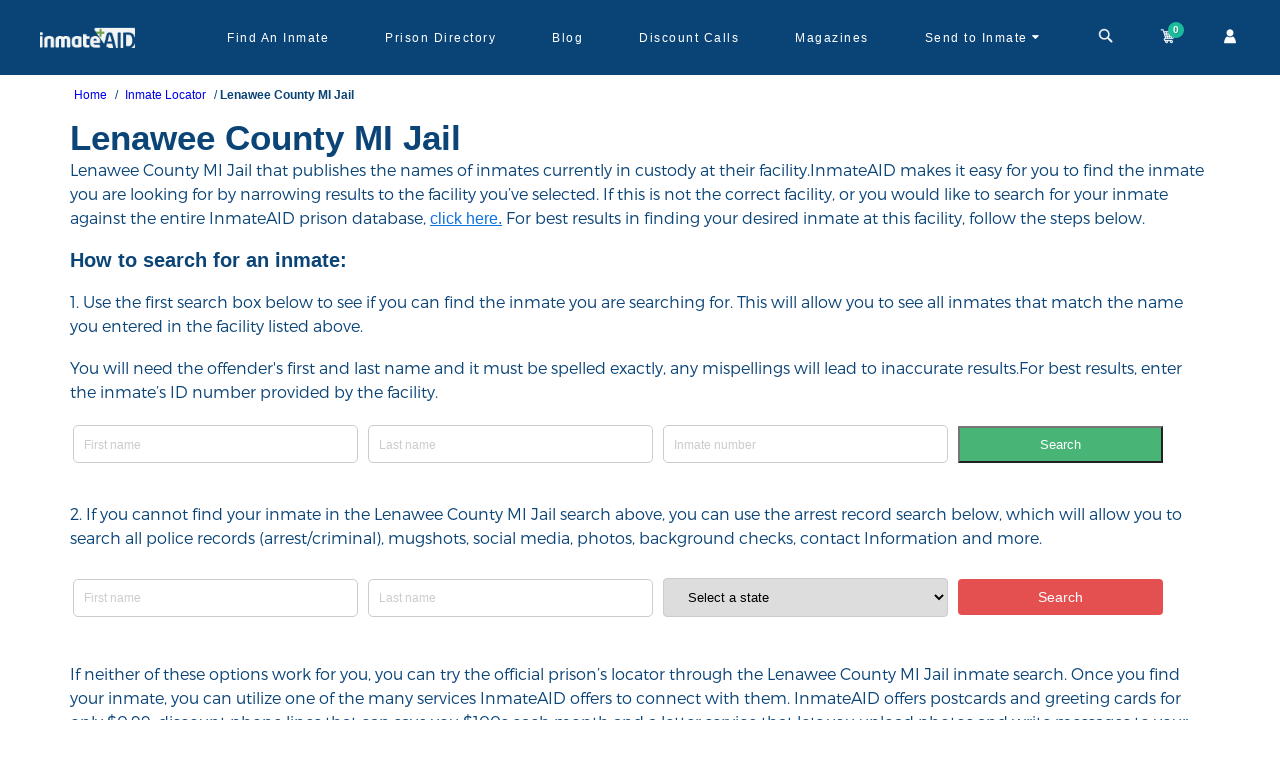

--- FILE ---
content_type: text/html; charset=utf-8
request_url: https://www.inmateaid.com/inmate-locator/lenawee-county-mi-jail.amp
body_size: 15345
content:
<!doctype html>
<html lang="en" amp>
  <head>
   <title>
        Help for Inmates Before, During and After Prison
    </title>
    <meta name="csrf-param" content="authenticity_token" />
<meta name="csrf-token" content="8MXUPe9KC+ggFU2dxsz+pC+weg4rRZgwxes9X2qW6Me9Z9Et5gaiFIPEOjIFDTgUaKpxNIp7HUvK+utQ5tPyHg==" />
    <meta charset="utf-8">
    <meta name="amp-experiment-token" content="{copy your token here}">
    <!-- <meta name="amp-experiment-token" content="{copy your token here}"> -->
       <link rel="canonical" href="https://www.inmateaid.com/prisons/lenawee-county-mi-jail">
    <meta name="viewport" content="width=device-width,minimum-scale=1,initial-scale=1">
    <link rel="icon" type="image/x-icon" href="https://d31xwu2ig4v9vi.cloudfront.net/r_assets/favicon-99681ba6a1cc72e0da0532a16d01f4c0991249a2a8a5c88088c74300242142d6.ico">
          <meta name="description" content="InmateAid is a prison directory, an inmate locator & resource for sentencing laws - send your inmate money, letters, books, magazines - discount prison telephone service">
        <meta name="keywords" content="">


    <!-- Open Graph Tags for Facebook and Instagram -->
    <!-- erb -->


    <meta property="og:site_name" content="InmateAid">
    <meta property="og:title" content="InmateAid - Support for Inmates and Their Loved Ones">
    <meta property="og:description" content="InmateAid provides support, information, and services to help inmates and their loved ones stay connected.">
    <meta property="og:type" content="website">
    <meta property="og:image" content="https://d3blhdga6ro23n.cloudfront.net/uploads/poster_ad/image/1/logo-dark-c.png">
    <meta property="og:url" content="https://inmateaid.com">

    <!-- Twitter Card Tags -->



    <meta name="twitter:card" content="summary_large_image">
    <meta name="twitter:site" content="@InmateAid">
    <meta name="twitter:title" content="InmateAid - Support for Inmates and Their Loved Ones">
    <meta name="twitter:description" content="InmateAid provides support, information, and services to help inmates and their loved ones stay connected.">
    <meta name="twitter:image" content="https://d3blhdga6ro23n.cloudfront.net/uploads/poster_ad/image/1/logo-dark-c.png">

   
    <style amp-custom>@font-face{font-family:'icomoon';src:url(https://d31xwu2ig4v9vi.cloudfront.net/r_assets/icomoon-6a907a9013d76f13cc3d58bec742c3e409166c66f69b16b5f23222f2dd37e905.eot?g3vbtu);src:url(https://d31xwu2ig4v9vi.cloudfront.net/r_assets/icomoon-6a907a9013d76f13cc3d58bec742c3e409166c66f69b16b5f23222f2dd37e905.eot?g3vbtu#iefix) format("embedded-opentype"),url(https://d31xwu2ig4v9vi.cloudfront.net/r_assets/icomoon-c89067d049a77b359d3526801f3d5fc366f55205a9ca2c55d97e9d4bc6e6b078.ttf?g3vbtu) format("truetype"),url(https://d31xwu2ig4v9vi.cloudfront.net/r_assets/icomoon-1e0edc3135046d6f7aca1be0e874e16f7e7a7af7bfbaf7f23a7fcb61cf9a3c73.woff?g3vbtu) format("woff"),url(https://d31xwu2ig4v9vi.cloudfront.net/r_assets/icomoon-be88c2c77c39e0df65ce7cbec951f8e54d3f85cfb957254cb23b71826b20a802.svg?g3vbtu#icomoon) format("svg");font-weight:normal;font-style:normal;font-display:swap}[class^="icon-"],[class*=" icon-"]{font-family:'icomoon';speak:none;font-style:normal;font-weight:normal;font-variant:normal;text-transform:none;line-height:1;-webkit-font-smoothing:antialiased;-moz-osx-font-smoothing:grayscale}@font-face{font-family:'icomoon1';src:url(https://d31xwu2ig4v9vi.cloudfront.net/r_assets/icomoon1-0f5da53efa1e46af198cb80f531576ffbf6d4a96a1b57b2467cdba9fdd46bd0b.eot?raqqd5);src:url(https://d31xwu2ig4v9vi.cloudfront.net/r_assets/icomoon1-0f5da53efa1e46af198cb80f531576ffbf6d4a96a1b57b2467cdba9fdd46bd0b.eot?raqqd5#iefix) format("embedded-opentype"),url(https://d31xwu2ig4v9vi.cloudfront.net/r_assets/icomoon1-3696708c778e10d1602b7254eb979cbd9531f724a4bc20b8a657d3840df96d36.ttf?raqqd5) format("truetype"),url(https://d31xwu2ig4v9vi.cloudfront.net/r_assets/icomoon1-b83a0a8b109cf8d3b55249e5db48f5321406c40747f3eb6b76aeedf555b84322.woff?raqqd5) format("woff"),url(https://d31xwu2ig4v9vi.cloudfront.net/r_assets/icomoon1-2578afed51a89388a5caff58eddefa25a8f6ebd8c2fba5ba245bdd2e3e539202.svg?raqqd5#icomoon1) format("svg");font-weight:normal;font-style:normal;font-display:swap}@font-face{font-family:'font-icons';src:url("https://d31xwu2ig4v9vi.cloudfront.net/font-icons.eot");src:url("https://d31xwu2ig4v9vi.cloudfront.net/font-icons.eot") format("embedded-opentype"),url("https://d31xwu2ig4v9vi.cloudfront.net/font-icons.woff") format("woff"),url("https://d31xwu2ig4v9vi.cloudfront.net/font-icons.ttf") format("truetype"),url("https://d31xwu2ig4v9vi.cloudfront.net/font-icons.svg") format("svg");font-weight:normal;font-style:normal}@font-face{font-family:'star';src:url(https://d31xwu2ig4v9vi.cloudfront.net/r_assets/star-ca35910e22f4733e84641732a67e6575365b1bfb9488718a860598e2dd88ffe1.eot?9ztt8t);src:url(https://d31xwu2ig4v9vi.cloudfront.net/r_assets/star-ca35910e22f4733e84641732a67e6575365b1bfb9488718a860598e2dd88ffe1.eot?9ztt8t#iefix) format("embedded-opentype"),url(https://d31xwu2ig4v9vi.cloudfront.net/r_assets/star-094edaad027e03c64dd3b3ed2ef755861660cfe109807ae374202feca95f4cac.ttf?9ztt8t) format("truetype"),url(https://d31xwu2ig4v9vi.cloudfront.net/r_assets/star-4df8a36f445e6881c67aed9fd4078b6c17425f9e6e482c9a75cefa680793ffac.woff?9ztt8t) format("woff"),url(https://d31xwu2ig4v9vi.cloudfront.net/r_assets/star-882f7fde41413a9d71d6a383417cf41160e12b650540ad2f99b4202045236c83.svg?9ztt8t#icomoon) format("svg");font-weight:normal;font-style:normal;font-display:block}*{-webkit-text-size-adjust:100%}.icon-star-empty,.icon-star-half,.icon-star-full{font-family:"star";speak:none;font-style:normal;font-weight:normal;font-variant:normal;text-transform:none;line-height:1;-webkit-font-smoothing:antialiased;-moz-osx-font-smoothing:grayscale}.icon-star-empty:before{content:"\e9d7"}.icon-star-half:before{content:"\e9d8"}.icon-star-full:before{content:"\e9d9"}.icon-arrow-up2,.icon-arrow-down2{font-family:"icomoon1";speak:none;font-style:normal;font-weight:normal;font-variant:normal;text-transform:none;line-height:1;-webkit-font-smoothing:antialiased;-moz-osx-font-smoothing:grayscale}.icon-arrow-up2:before{content:"\ea3a"}.icon-arrow-down2:before{content:"\ea3e"}.icon-brand:before{content:"\e909"}.icon-money:before{content:"\e90b"}.icon-newspaper-o:before{content:"\e90a"}.icon-close:before{content:"\e908"}.icon-cog:before{content:"\e907"}.icon-sign-out:before{content:"\e906"}.icon-caret-down:before{content:"\e905"}.icon-map-marker:before{content:"\e902"}.icon-child:before{content:"\e903"}.icon-mobile:before{content:"\e904"}.icon-envelope:before{content:"\e901"}.icon-bed:before{content:"\e900"}.icon-file-text:before{content:"\e922"}.icon-cart:before{content:"\e93a"}.icon-phone:before{content:"\e942"}.icon-envelop:before{content:"\e945"}.icon-user:before{content:"\e971"}.icon-search:before{content:"\e986"}.icon-google-plus:before{content:"\ea8b"}.icon-facebook:before{content:"\ea90"}.icon-twitter:before{content:"\ea96"}.icon-times:before{content:"\f2b9"}*{-webkit-text-size-adjust:100%}.row{margin-left:-15px;margin-right:-15px}.col-xs-1,.col-sm-1,.col-md-1,.col-lg-1,.col-xs-2,.col-sm-2,.col-md-2,.col-lg-2,.col-xs-3,.col-sm-3,.col-md-3,.col-lg-3,.col-xs-4,.col-sm-4,.col-md-4,.col-lg-4,.col-xs-5,.col-sm-5,.col-md-5,.col-lg-5,.col-xs-6,.col-sm-6,.col-md-6,.col-lg-6,.col-xs-7,.col-sm-7,.col-md-7,.col-lg-7,.col-xs-8,.col-sm-8,.col-md-8,.col-lg-8,.col-xs-9,.col-sm-9,.col-md-9,.col-lg-9,.col-xs-10,.col-sm-10,.col-md-10,.col-lg-10,.col-xs-11,.col-sm-11,.col-md-11,.col-lg-11,.col-xs-12,.col-sm-12,.col-md-12,.col-lg-12{position:relative;min-height:1px;padding-left:15px;padding-right:15px}.col-xs-1,.col-xs-2,.col-xs-3,.col-xs-4,.col-xs-5,.col-xs-6,.col-xs-7,.col-xs-8,.col-xs-9,.col-xs-10,.col-xs-11,.col-xs-12{float:left}.col-xs-12{width:100%}.col-xs-11{width:91.66666667%}.col-xs-10{width:83.33333333%}.col-xs-9{width:75%}.col-xs-8{width:66.66666667%}.col-xs-7{width:58.33333333%}.col-xs-6{width:50%}.col-xs-5{width:41.66666667%}.col-xs-4{width:33.33333333%}.col-xs-3{width:25%}.col-xs-2{width:16.66666667%}.col-xs-1{width:8.33333333%}@media (min-width: 768px){.col-sm-1,.col-sm-2,.col-sm-3,.col-sm-4,.col-sm-5,.col-sm-6,.col-sm-7,.col-sm-8,.col-sm-9,.col-sm-10,.col-sm-11,.col-sm-12{float:left}.col-sm-12{width:100%}.col-sm-11{width:91.66666667%}.col-sm-10{width:83.33333333%}.col-sm-9{width:75%}.col-sm-8{width:66.66666667%}.col-sm-7{width:58.33333333%}.col-sm-6{width:50%}.col-sm-5{width:41.66666667%}.col-sm-4{width:33.33333333%}.col-sm-3{width:25%}.col-sm-2{width:16.66666667%}.col-sm-1{width:8.33333333%}}@media (min-width: 992px){.col-md-1,.col-md-2,.col-md-3,.col-md-4,.col-md-5,.col-md-6,.col-md-7,.col-md-8,.col-md-9,.col-md-10,.col-md-11,.col-md-12{float:left}.col-md-12{width:100%}.col-md-11{width:91.66666667%}.col-md-10{width:83.33333333%}.col-md-9{width:75%}.col-md-8{width:66.66666667%}.col-md-7{width:58.33333333%}.col-md-6{width:50%}.col-md-5{width:41.66666667%}.col-md-4{width:33.33333333%}.col-md-3{width:25%}.col-md-2{width:16.66666667%}.col-md-1{width:8.33333333%}}@media (min-width: 1200px){.col-lg-1,.col-lg-2,.col-lg-3,.col-lg-4,.col-lg-5,.col-lg-6,.col-lg-7,.col-lg-8,.col-lg-9,.col-lg-10,.col-lg-11,.col-lg-12{float:left}.col-lg-12{width:100%}.col-lg-11{width:91.66666667%}.col-lg-10{width:83.33333333%}.col-lg-9{width:75%}.col-lg-8{width:66.66666667%}.col-lg-7{width:58.33333333%}.col-lg-6{width:50%}.col-lg-5{width:41.66666667%}.col-lg-4{width:33.33333333%}.col-lg-3{width:25%}.col-lg-2{width:16.66666667%}.col-lg-1{width:8.33333333%}}@media (min-width: 768px){.container{width:750px}}@media (min-width: 992px){.container{width:970px}}@media (min-width: 1200px){.container{width:1170px}}@media (min-width: 1200px){.hidden-lg{display:none}}@media (max-width: 1199px) and (min-width: 992px){.hidden-md{display:none}}@media (max-width: 991px) and (min-width: 768px){.hidden-sm{display:none}}@media (max-width: 767px){.hidden-xs{display:none}}.container{margin-right:auto;margin-left:auto;padding-left:15px;padding-right:15px}body{display:flex;flex-direction:column}*{margin:0;padding:0;font-family:'Nunito Sans', sans-serif}.amp-marquee{position:relative;height:40px;width:100%}@keyframes blinking{0%{background-color:#e81313}50%{background-color:#f1564b}100%{background-color:#e81313}}.amp-marquee-wrap{background-color:#b53737;color:#fff;padding:10px;height:40px;width:100%;z-index:900;display:inline-block;overflow:hidden;white-space:nowrap;animation:blinking 2s infinite;-moz-animation:blinking 2s infinite;-webkit-animation:blinking 2s infinite}@media (max-width: 768px){.amp-marquee-wrap{width:auto}}.amp-marquee-wrap p{-moz-animation:marquee 100s linear infinite;-webkit-animation:marquee 100s linear infinite;animation:marquee 100s linear infinite;font-weight:bold}@media (max-width: 768px){.amp-marquee-wrap p{-moz-animation:marquee 30s linear infinite;-webkit-animation:marquee 30s linear infinite;animation:marquee 30s linear infinite}}@-moz-keyframes marquee{0%{transform:translateX(40vh)}100%{transform:translateX(-100%)}}@-webkit-keyframes marquee{0%{transform:translateX(40vh)}100%{transform:translateX(-100%)}}@keyframes marquee{0%{-moz-transform:translateX(40vh);-webkit-transform:translateX(40vh);transform:translateX(40vh)}100%{-moz-transform:translateX(-100%);-webkit-transform:translateX(-100%);transform:translateX(-100%)}}a{text-decoration:none}.amp{min-height:calc(100vh - 230px)}.amp .marqueeeHeader{height:115px;width:100%}@media (max-width: 768px){.amp .marqueeeHeader{height:165px}}.amp .marqueeeHeader_wrap{position:fixed;top:0px;width:100%;z-index:1000}a img{border:none}img{max-width:100%}ul{margin-bottom:0px}*::-moz-placeholder{text-transform:initial}*::-webkit-placeholder{text-transform:initial}*:-ms-placeholder{text-transform:initial}.fa{display:inline-block;font:normal normal normal 14px/1 FontAwesome;font-size:inherit;text-rendering:auto;-webkit-font-smoothing:antialiased;-moz-osx-font-smoothing:grayscale}.fa-search:before{content:"\f002"}#amp-header{background-color:#0a4477;position:relative;height:75px}@media (max-width: 768px){#amp-header{height:120px}}#amp-header .sticky-head{background-color:#0a4477;z-index:1000;height:75px;width:100%}@media (max-width: 768px){#amp-header .sticky-head{height:120px}}#amp-header .navbar-wrapper{max-width:1200px;display:flex;margin:0px auto;height:75px;justify-content:space-between}@media (max-width: 992px){#amp-header .navbar-wrapper{padding:0px 20px}}#amp-header .navbar-wrapper .logo-wrapper{width:14%}#amp-header .navbar-wrapper .menu-wrapper{width:86%;display:flex;justify-content:space-between}@media (max-width: 992px){#amp-header .navbar-wrapper .menu-wrapper{display:none}}#amp-header .navbar-wrapper .menu-wrapper .menu-list{width:86%;height:100%;display:flex;align-items:center}#amp-header .navbar-wrapper .menu-wrapper .menu-list-wrap{display:flex;list-style:none;font-family:'Nunito Sans', sans-serif;width:96%;height:100%;justify-content:space-between}#amp-header .navbar-wrapper .menu-wrapper .menu-list-wrap li{position:relative;height:100%;cursor:pointer;display:flex;align-items:center;padding:0px 19px}#amp-header .navbar-wrapper .menu-wrapper .menu-list-wrap li a{color:#fff;font-size:12px;text-decoration:unset;letter-spacing:1.5px}#amp-header .navbar-wrapper .menu-wrapper .menu-list-wrap li:hover a{color:#fffc}#amp-header .navbar-wrapper .menu-wrapper .menu-list-wrap li .dropdown-warp{width:254px;min-height:150px;background-color:#fff;position:absolute;z-index:100;left:-48px;top:60px;border-radius:5px;visibility:hidden}#amp-header .navbar-wrapper .menu-wrapper .menu-list-wrap li .dropdown-warp ul{list-style:none;padding:20px;display:flex;flex-direction:column;justify-content:center}#amp-header .navbar-wrapper .menu-wrapper .menu-list-wrap li .dropdown-warp ul li{display:block;padding:8px 0px}#amp-header .navbar-wrapper .menu-wrapper .menu-list-wrap li .dropdown-warp ul li a{color:#1f8de6;font-size:12px}#amp-header .navbar-wrapper .menu-wrapper .menu-list-wrap li .dropdown-warp:before{content:'';position:absolute;top:4px;right:90px;width:0;height:0;border-top:70px solid #FFFFFF;border-right:70px solid #FFFFFF;border-bottom:6px solid transparent;border-left:6px solid transparent;-webkit-transform:rotate(-45deg);transform:rotate(-45deg)}#amp-header .navbar-wrapper .menu-wrapper .menu-list-wrap li:hover .dropdown-warp{visibility:visible;transform:scale(1);transition:all 0.15s ease-out 0s}#amp-header .navbar-wrapper .menu-wrapper .account-header-wrap{position:relative;padding:0px 10px;height:75px;display:flex;align-items:center;cursor:pointer}#amp-header .navbar-wrapper .menu-wrapper .account-header-wrap .icon-caret-down:before{content:"\e905";color:#fff;cursor:pointer}#amp-header .navbar-wrapper .menu-wrapper .account-header-wrap .dropdown-warp{width:195px;max-height:140px;background-color:#fff;position:absolute;z-index:100;left:-63px;top:67px;border-radius:5px;visibility:hidden}#amp-header .navbar-wrapper .menu-wrapper .account-header-wrap .dropdown-warp ul{list-style:none;padding:20px 10px;display:flex;flex-direction:column;justify-content:center}#amp-header .navbar-wrapper .menu-wrapper .account-header-wrap .dropdown-warp ul li{display:block;padding:8px 0px}#amp-header .navbar-wrapper .menu-wrapper .account-header-wrap .dropdown-warp ul li a{color:#1f8de6;font-size:12px}#amp-header .navbar-wrapper .menu-wrapper .account-header-wrap .dropdown-warp:before{content:'';position:absolute;top:4px;right:64px;width:0;height:0;border-top:70px solid #FFFFFF;border-right:70px solid #FFFFFF;border-bottom:6px solid transparent;border-left:6px solid transparent;-webkit-transform:rotate(-45deg);transform:rotate(-45deg)}#amp-header .navbar-wrapper .menu-wrapper .account-header-wrap:hover .dropdown-warp{visibility:visible;transform:scale(1);transition:all 0.15s ease-out 0s}#amp-header .navbar-wrapper .menu-wrapper .top-cart-wrap{width:14%;height:75px;display:flex;align-items:center;justify-content:space-between}#amp-header .navbar-wrapper .menu-wrapper .top-cart-wrap a{color:#fff;text-decoration:unset;position:relative;cursor:pointer}#amp-header .navbar-wrapper .menu-wrapper .top-cart-wrap a .badge{display:block;position:absolute;top:-4px;left:auto;right:-6px;font-size:10px;color:#FFF;text-shadow:1px 1px 1px rgba(0,0,0,0.2);width:16px;height:16px;line-height:16px;text-align:center;background-color:#1ABC9C;border-radius:50%;font-weight:bold}#amp-header .navbar-wrapper .menu-mobile-wrap{display:none}@media (max-width: 992px){#amp-header .navbar-wrapper .menu-mobile-wrap{height:100%;display:flex;align-items:center;color:#fff;font-size:22px;cursor:pointer}}#amp-header .mobile-cart-wrap{background-color:#2284d2}#amp-header .mobile-cart-wrap .icons-mobile-wrap{height:50px;align-items:center;justify-content:space-between;color:#fff;font-weight:bold;display:none}@media (max-width: 992px){#amp-header .mobile-cart-wrap .icons-mobile-wrap{display:flex}}#amp-header .mobile-cart-wrap .icons-mobile-wrap .cart-menu{width:33%;border-right:1px solid #ccc;text-align:center;font-size:14px;font-family:'Nunito Sans', sans-serif;cursor:pointer;display:flex;align-items:center;justify-content:center;position:relative}#amp-header .mobile-cart-wrap .icons-mobile-wrap .cart-menu i{padding-right:5px}#amp-header .mobile-cart-wrap .icons-mobile-wrap .cart-menu .icon-caret-down:before{padding:0px 4px}#amp-header .mobile-cart-wrap .icons-mobile-wrap .cart-menu .dropdown-warp{width:145px;min-height:100px;background-color:#fff;position:absolute;z-index:100;left:-42px;top:36px;border-radius:5px;visibility:hidden}@media (max-width: 992px) and (min-width: 768px){#amp-header .mobile-cart-wrap .icons-mobile-wrap .cart-menu .dropdown-warp{left:80px}}#amp-header .mobile-cart-wrap .icons-mobile-wrap .cart-menu .dropdown-warp ul{list-style:none;padding:20px 10px;display:flex;flex-direction:column;justify-content:center}#amp-header .mobile-cart-wrap .icons-mobile-wrap .cart-menu .dropdown-warp ul li{display:block;padding:4px 0px}#amp-header .mobile-cart-wrap .icons-mobile-wrap .cart-menu .dropdown-warp ul li a{color:#1f8de6;font-size:12px;display:block;text-align:left}#amp-header .mobile-cart-wrap .icons-mobile-wrap .cart-menu .dropdown-warp:before{content:'';position:absolute;top:4px;right:37px;width:0;height:0;border-top:55px solid #FFFFFF;border-right:55px solid #FFFFFF;border-bottom:6px solid transparent;border-left:6px solid transparent;-webkit-transform:rotate(-45deg);transform:rotate(-45deg);z-index:-1}#amp-header .mobile-cart-wrap .icons-mobile-wrap .cart-menu:hover .dropdown-warp{visibility:visible;transform:scale(1);transition:all 0.15s ease-out 0s}#amp-header .mobile-cart-wrap .icons-mobile-wrap .cart-menu a{color:#fff;display:flex;align-items:center}#amp-header .mobile-cart-wrap .icons-mobile-wrap .cart-menu amp-img{margin:0px 4px}#amp-header .mobile-cart-wrap .icons-mobile-wrap .cart-menu .cart-img{position:relative}#amp-header .mobile-cart-wrap .icons-mobile-wrap .cart-menu .cart-number{display:flex;position:absolute;top:-14px;right:-4px;font-size:10px;color:#FFF;width:18px;height:18px;background-color:#1ABC9C;border-radius:50%;align-items:center;justify-content:center}#amp-header .mobile-cart-wrap .icons-mobile-wrap .cart-menu:last-child{border-right:unset}#amp-header .mobile-cart-wrap .categories-wrapper{padding:8px;position:relative}#amp-header .mobile-cart-wrap .categories-wrapper .heading{color:#fff;font-size:15px;text-align:center;font-weight:bold;font-family:sans-serif;padding:0px 0px 5px}#amp-header .mobile-cart-wrap .categories-wrapper .search-by-filter{display:flex;width:280px;flex-wrap:wrap;justify-content:center;margin:0px auto}#amp-header .mobile-cart-wrap .categories-wrapper .search-by-filter input[type=radio]{display:none}#amp-header .mobile-cart-wrap .categories-wrapper .search-by-filter .filters-btn{padding:3px 10px;background-color:#0a67b7;color:#fff;margin:0px 5px 5px 0px;border-radius:15px;font-size:12px;font-weight:bold}#amp-header .mobile-cart-wrap .categories-wrapper .search-by-filter input[type=radio]:checked+label{background-color:#76a21d}#amp-header .mobile-cart-wrap .categories-wrapper .search-input{text-align:center;position:relative;width:300px;margin:0px auto}#amp-header .mobile-cart-wrap .categories-wrapper .search-input input{padding:10px 20px;background-color:#fff;width:300px;border-radius:10px}#amp-header .mobile-cart-wrap .categories-wrapper .search-input .search-icon{position:absolute;top:8px;right:12px;background:transparent;border:unset;background:unset}#amp-header .mobile-cart-wrap .categories-wrapper .search-input .search-icon i{color:#208de5;font-size:20px}#amp-header .mobile-cart-wrap .categories-wrapper .close-btn-search{position:absolute;right:8px;top:8px;width:32px;height:32px}#amp-header .mobile-cart-wrap .categories-wrapper .close-btn-search:before,#amp-header .mobile-cart-wrap .categories-wrapper .close-btn-search:after{position:absolute;left:15px;content:' ';height:24px;width:2px;background-color:#fff}#amp-header .mobile-cart-wrap .categories-wrapper .close-btn-search:before{transform:rotate(45deg)}#amp-header .mobile-cart-wrap .categories-wrapper .close-btn-search:after{transform:rotate(-45deg)}#amp-header .menu-pop-up{background-color:#fff;border-radius:6px;width:92%;position:absolute;top:15px;z-index:100;left:15px;font-family:sans-serif}@media (max-width: 768px){#amp-header .menu-pop-up{background-color:rgba(0,0,0,0.9);position:absolute;top:0px;right:0px;left:unset;height:100%}}#amp-header .menu-pop-up ul{list-style:none;padding:0px 15px}@media (max-width: 768px){#amp-header .menu-pop-up ul{padding:0px 35px 20px}}#amp-header .menu-pop-up ul li{padding:3px 0px}@media (max-width: 768px){#amp-header .menu-pop-up ul li{padding:13px 0px}}#amp-header .menu-pop-up ul li a{color:#ccc;font-size:12px}@media (max-width: 768px){#amp-header .menu-pop-up ul li a{font-size:18px}}#amp-header .menu-pop-up .popup-close{position:absolute;right:15px;top:25px;width:32px;height:32px}#amp-header .menu-pop-up .popup-close:before,#amp-header .menu-pop-up .popup-close:after{position:absolute;left:15px;content:' ';height:24px;width:2px;background-color:#208de5}#amp-header .menu-pop-up .popup-close:before{transform:rotate(45deg);background-color:#ccc}#amp-header .menu-pop-up .popup-close:after{transform:rotate(-45deg);background-color:#ccc}@media (max-width: 768px){#amp-header .menu-pop-up-img{padding-left:35px}}#amp-header #search-web-wrap{width:88%;display:flex;align-items:center;position:relative;justify-content:center}#amp-header #search-web-wrap .cross-time{position:absolute;right:8px;top:8px;width:32px;height:32px}#amp-header #search-web-wrap .cross-time:before,#amp-header #search-web-wrap .cross-time:after{position:absolute;left:15px;content:' ';height:24px;width:2px;background-color:#fff;color:#fff;top:15px}#amp-header #search-web-wrap .cross-time:before{transform:rotate(45deg)}#amp-header #search-web-wrap .cross-time:after{transform:rotate(-45deg)}#amp-header #search-web-wrap select{border:unset;height:32px;padding:0px 10px;border-radius:5px 0px 0px 5px;background-color:#f1eeee;color:#67b1ed;font-size:13px;font-weight:bold}#amp-header #search-web-wrap .input-field{position:relative}#amp-header #search-web-wrap .input-field input{width:450px;height:32px;padding:0px 10px;border:unset;border-radius:0px 5px 5px 0px}#amp-header #search-web-wrap .input-field .search-icon{position:absolute;position:absolute;top:9px;right:8px;color:#67b1ed;border:unset;background-color:unset}#amp-header #search-web-wrap .cross-time{position:absolute;color:#fff;right:0;font-family:sans-serif;cursor:pointer}.flash-wrap{text-align:center;padding:12px;position:absolute;top:0;width:100%;background:#4CAF50;color:#fff;z-index:1000}.flash-wrap .icon-checkmark{position:absolute;left:20px;cursor:pointer;width:20px;height:20px;border-radius:50%;display:flex;justify-content:center;align-items:center;font-size:10px;font-weight:bold}.flash-wrap .icon-close{position:absolute;right:20px;cursor:pointer;width:15px;height:15px;border-radius:50%;display:flex;justify-content:center;align-items:center;font-size:10px;top:10px}.error .icon-checkmark{border:3px solid #d9605e;color:#d9605e}.error .icon-close{color:#f2cece;background-color:#d35d5d}.notice .icon-checkmark{border:3px solid #5db75d;color:#5db75d}.notice .icon-close{background:#5db75d;color:#d5edcd}.notice{color:#5db75d;background-color:#d5edcd}.error{color:#d35d5d;background-color:#f2cece}.clearfix:before,.clearfix:after,.row:before,.row:after{content:" ";display:table}.clearfix:after,.row:after{clear:both}#footer-amp{position:relative;background-color:#DEF0FF;height:auto}#copyrights{padding:30px 0 20px;background-color:#DDD;font-size:14px;line-height:1.8;height:100%}#copyrights .logo-wrap{text-align:center}#copyrights .link-list-wrap{display:flex;max-width:1000px;flex-wrap:wrap;margin:0px auto;justify-content:center;padding:10px 0px}#copyrights .link-list-wrap .menu-list-name{margin:8px 0px}#copyrights .link-list-wrap .menu-list-name a{color:#094477;font-family:sans-serif;padding:4px 0px;text-decoration:none}#copyrights .link-list-wrap .menu-list-name:after{content:'/';padding:0px 10px;color:#094477}#copyrights .link-list-wrap .menu-list-name:last-child:after{content:" "}#copyrights .footer-socialicons-wrap{display:flex;justify-content:center;align-items:center;margin:10px 0px}#copyrights .footer-socialicons-wrap a{padding:0px 10px}#copyrights .footer-copyright{text-align:center;color:#094477;font-family:sans-serif;font-size:19px;line-height:1}.center-seal{display:flex;justify-content:center;align-items:center;height:10vh}#footer-amp .dark{background-color:#becbd4;color:#444;border-top-color:rgba(0,0,0,0.2)}.dark #copyrights{background-color:rgba(0,0,0,0.2);color:rgba(0,0,0,0.5);text-shadow:1px 1px 1px rgba(0,0,0,0.1)}*{-webkit-box-sizing:border-box;-moz-box-sizing:border-box;box-sizing:border-box}@media only screen and (max-width: 768px){#footer{height:430px;min-height:430px}}.amp-container{margin-right:auto;margin-left:auto;padding-left:40px;padding-right:40px;background-color:#F3F4F9;height:100%}.amp-breadscrum-container{padding:10px 0}.amp-breadscrum li,.amp-breadscrum h1{display:inline-block;color:#0a4477;font-size:12px}.amp-breadscrum li{margin-bottom:6px}.amp-breadscrum li a{padding:4px}.amp-breadscrum li a:visited{color:#0a4477}.amp-breadscrum li:before{content:" / "}.amp-breadscrum li:first-child:before{content:""}.inmate-amp-heading{font-size:36px;text-align:left;color:#0a4376}.inmate-amp-heading-h2{font-size:16px;color:#0a4376}.inmate-amp-subheading a{color:#0a4376}.inmate-amp-subheading{color:#074578;font-size:18px;font-weight:300;margin:0 auto;padding:5px 0;text-align:center;font-size:14px;text-align:justify}.inmate-res-wrapper{float:left;width:100%}.inmate-amp-results{float:left;width:100%}.inmate-res-cont{float:left;width:100%;padding-top:5px;display:flex;flex-wrap:wrap}.inmate-res-box{padding:8px 0;float:left;width:100%;display:flex}.inmate-res-img{float:left;display:flex;height:100%}.inmate-res-desc{float:left;padding-left:10px;display:flex;flex-direction:column;color:#444;font-size:13px}.pagination{display:inline-block;padding-left:0;margin:20px 0;border-radius:4px}.inmate-amp-form input[type=text],.inmate-amp-form select{width:100%;padding:10px 20px;margin:5px 0;display:inline-block;border:1px solid #ccc;border-radius:4px;box-sizing:border-box}.inmate-amp-form input[type=submit]{width:100%;background-color:#4CAF50;color:white;padding:10px 20px;margin:8px 0;border:none;border-radius:4px;cursor:pointer;font-size:14px}.inmate-amp-form input[type=submit]:hover{background-color:#45a049}.inmate-amp-form-cont{border-radius:5px;background-color:#FFF;padding:15px;margin-top:20px}.pt15{padding-top:15px}.inmate-res-box-holder{width:50%;float:left;display:block;min-height:80px}@media (max-width: 992px){.amp-container{padding-left:15px;padding-right:15px}}@media (max-width: 549px){.inmate-res-box-holder{width:100%}.inmate-amp-heading{font-size:21px}}@media (min-width: 550px) and (max-width: 767px){.inmate-res-desc{font-size:12px}}@media (max-width: 767px){.div-rev{display:flex;flex-direction:column-reverse}}@media (min-width: 767px){.inmate-res-cont{height:370px;overflow:scroll;overflow-x:hidden}.inmate-res-cont::-webkit-scrollbar-track{-webkit-box-shadow:inset 0 0 6px rgba(0,0,0,0.3);background-color:#F5F5F5}.inmate-res-cont::-webkit-scrollbar{width:3px;background-color:#F5F5F5}.inmate-res-cont::-webkit-scrollbar-thumb{background-color:#074578}}@media (min-width: 768px) and (max-width: 991px){.inmate-amp-heading{font-size:26px}.inmate-amp-subheading{font-size:12px}.inmate-res-desc{font-size:11px}}.bv-banners-wrap #ad{display:block;overflow:hidden;width:300px;height:250px;-moz-user-select:-moz-none;-khtml-user-select:none;-webkit-user-select:none;-ms-user-select:none;user-select:none;color:#363636}.bv-banners-wrap #banner{position:relative;display:block;width:300px;height:250px;background-color:#353167;background-image:url("https://d31xwu2ig4v9vi.cloudfront.net/r_assets/Artboard-7b10c30235783f5b8d1af9859f9683a681e847046b51a79e8b65d6637fb9fc9f.png");background-repeat:no-repeat;background-size:cover;overflow:hidden;margin:0px auto}@media (max-width: 768px){.bv-banners-wrap #banner{margin:0px auto;margin-bottom:20px}}.bv-banners-wrap .headline{text-align:center;position:absolute;left:10px;top:1px;color:#FFF;font-size:18px;font-weight:100}.bv-banners-wrap .headline2{text-align:center;position:absolute;left:60px;top:23px;color:#FFF;font-size:18px}.bv-banners-wrap form{height:100%}.bv-banners-wrap .heading{font-size:20px;font-weight:600;text-align:center;padding-top:10px;color:#fff;background:rgba(0,0,0,0.5);margin-bottom:3px;border-bottom-left-radius:100% 50%;border-bottom-right-radius:100% 50%}.bv-banners-wrap .elements{display:flex;flex-direction:column;width:100%;padding:0 30px 20px}.bv-banners-wrap .elements-wrap{display:flex;flex-direction:column;width:100%}.bv-banners-wrap .elements-wrap.multiple{flex-direction:row}.bv-banners-wrap .elements-wrap .half-width{width:50%}.bv-banners-wrap .elements-wrap .half-width.btn-wrap{display:flex;justify-content:flex-end}.bv-banners-wrap .elements-wrap__label{width:100%;color:#fff;font-size:14px;font-weight:600}.bv-banners-wrap .elements-wrap__input{width:100%;height:32px;border:2px solid #666;border-radius:5px;background:#fff;text-indent:10px;color:#333;font-size:14px;margin-top:3px}.bv-banners-wrap .elements-wrap__select{width:100%;height:32px;background:#fff;text-indent:10px;color:#333;font-size:14px;border-radius:5px;border:2px solid #666}.bv-banners-wrap .elements-wrap__btn{display:flex;align-items:center;justify-content:center;font-size:14px;font-weight:600;background:#57a15a;border:1px solid #57a15a;height:32px;color:#fff;width:100px;margin-top:18px;border-radius:5px}@font-face{font-family:Montserrat-Light;src:url("https://d31xwu2ig4v9vi.cloudfront.net/r_assets/montserrat/Montserrat-Light-6754a6bbc036bf4569a429a3659f10c61fa471e55bcd7d5379a1e2d39ab7e267.otf")}.inmate-amp-form input[type=submit]:hover{background-color:#e45050}.bg-white{background-color:#fff}.pagination{display:inline-block;padding-left:0;margin:20px 0;border-radius:4px}.pagination>li{display:inline}.pagination>li>a,.pagination>li>span{position:relative;float:left;padding:6px 12px;line-height:1.42857;text-decoration:none;color:#135990;background-color:#fff;border:1px solid #ddd;margin-left:-1px}.pagination>li:first-child>a,.pagination>li:first-child>span{margin-left:0;border-bottom-left-radius:4px;border-top-left-radius:4px}.pagination>li:last-child>a,.pagination>li:last-child>span{border-bottom-right-radius:4px;border-top-right-radius:4px}.pagination>li>a:hover,.pagination>li>a:focus,.pagination>li>span:hover,.pagination>li>span:focus{color:#04131f;background-color:#eeeeee;border-color:#ddd}.pagination>.active>a,.pagination>.active>a:hover,.pagination>.active>a:focus,.pagination>.active>span,.pagination>.active>span:hover,.pagination>.active>span:focus{z-index:2;color:#fff;background-color:#135990;border-color:#135990;cursor:default}.pagination>.disabled>span,.pagination>.disabled>span:hover,.pagination>.disabled>span:focus,.pagination>.disabled>a,.pagination>.disabled>a:hover,.pagination>.disabled>a:focus{color:#777777;background-color:#fff;border-color:#ddd;cursor:not-allowed}.pagination-lg>li>a,.pagination-lg>li>span{padding:10px 16px;font-size:18px}.pagination-lg>li:first-child>a,.pagination-lg>li:first-child>span{border-bottom-left-radius:6px;border-top-left-radius:6px}.pagination-lg>li:last-child>a,.pagination-lg>li:last-child>span{border-bottom-right-radius:6px;border-top-right-radius:6px}.pagination-sm>li>a,.pagination-sm>li>span{padding:5px 10px;font-size:12px}.pagination-sm>li:first-child>a,.pagination-sm>li:first-child>span{border-bottom-left-radius:3px;border-top-left-radius:3px}.pagination-sm>li:last-child>a,.pagination-sm>li:last-child>span{border-bottom-right-radius:3px;border-top-right-radius:3px}.text-center{text-align:center}.location-heading{color:#0b4477;font-size:35px;font-weight:bold;font-family:'Nunito Sans', sans-serif}.locator-subHead{color:#0b4477;font-size:16px;font-family:Montserrat-Light;line-height:1.5}.locator-subHead a,.locator-subHead a:hover{color:#0f72de;text-decoration:underline}.loca-search-head{color:#0b4477;font-size:20px;font-weight:bold}.loca-search-head a,.loca-search-head a:hover{color:#0f72de;text-decoration:underline}.search-wrap{width:100%;position:relative}.search-wrap .input-field{width:25%;margin:3px;display:inline-block;height:38px}.search-wrap .input-field .input-area{border:1px solid #ccc;height:38px;background-color:#fff;border-radius:5px;color:#626262;padding:7px 10px;width:100%}.search-wrap .input-field .custom-clr{color:#ccc}.search-wrap .input-field .input-area::placeholder{color:#ccc;font-weight:normal;font-size:12px}.search-wrap .input-btn{width:18%;margin:3px;display:inline-block}.search-wrap .input-btn .search-btn{width:100%;color:#fff;height:37px}.search-wrap .input-btn .bg-green{background-color:#48b475}.search-wrap .input-btn .bg-red{background-color:#e45050}.inmate-sear-list{height:80px;display:flex;width:60%;align-items:center;margin:0px auto;border:1px solid #ccc;border-radius:5px;justify-content:space-between;padding:0px 20px;margin-top:20px}.inmate-sear-list .NameList{font-size:12px;color:#0b4477}.inmate-sear-list a{font-size:12px;border-radius:4px;background-color:#0b4477;color:#fff;border:1px solid #ccc;padding:6px 14px}.bv-wrap button{background:transparent;border:none;color:#FFF;cursor:pointer;font-family:Arial, sans-serif;font-size:12px;outline:none;-webkit-tap-highlight-color:transparent;user-select:none}.bv-wrap .records-wrap{display:flex;height:100%;justify-content:space-between}.bv-wrap .records-wrap .heading{width:49%;display:flex;justify-content:center;align-items:center;color:#fff;background:#3e3b3bcf}.bv-wrap .records-wrap .heading amp-img{padding-right:10px}.bv-wrap .records-wrap .heading h1{text-transform:uppercase;font-size:30px}.bv-wrap .records-wrap .forms-wrap{width:48%;padding:10px 0px}.bv-wrap .records-wrap form{margin:0;padding:0;overflow:hidden;display:flex;justify-content:space-between;flex-wrap:wrap}.bv-wrap .records-wrap .wdt-60{width:60%;padding-bottom:10px}.bv-wrap .records-wrap .wdt-40{width:40%}.bv-wrap .records-wrap label{color:#FFF;display:block;font-weight:bold;padding-bottom:3 px}.bv-wrap .records-wrap .text_input{background:white;border:#000 3px solid;-webkit-box-sizing:border-box;-moz-box-sizing:border-box;box-sizing:border-box;font:18px Arial, Helvetica, Sans-Serif;line-height:25px;padding:0 5px;height:51px;width:90%;border-radius:5px}@media (max-width: 768px){.bv-wrap .records-wrap .text_input{height:30px;width:135px}}.bv-wrap .records-wrap .select_box{background:white;border:#000 2px solid;-webkit-box-sizing:border-box;-moz-box-sizing:border-box;box-sizing:border-box;font:18px Arial, Helvetica, Sans-Serif;padding:4px 5px;height:51px;width:75%;border-radius:5px}@media (max-width: 768px){.bv-wrap .records-wrap .select_box{height:30px;width:135px}}.bv-wrap .records-wrap .button{height:51px;width:75%;background-color:#22ac24;border-radius:4px;border-bottom:3px solid #06910d;font-size:20px;margin-top:18px}@media (max-width: 768px){.bv-wrap .records-wrap .button{height:35px;width:135px}}.bv-wrap .records-wrap .button:hover,.bv-wrap .records-wrap .button:active,.bv-wrap .records-wrap .button:focus{height:51px;width:70%;font-size:20px;background-color:#2fc731;border-radius:4px;border-bottom:3px solid #11a218;-webkit-transition:all 0.5s ease-in-out;-moz-transition:all 0.5s ease-in-out;-o-transition:all 0.5s ease-in-out;transition:all 0.5s ease-in-out}.bv-wrap #banner{position:relative;display:block;width:90%;height:180px;background-color:#FFF;background-image:url("https://d31xwu2ig4v9vi.cloudfront.net/r_assets/Artboard_2-ba684009929f154899e19aae5e1f2f8192150566bc02e6c57ed79888f38b5ac7.png");background-repeat:no-repeat;overflow:hidden;border:#b7b7b7 1px solid;margin:0px auto;background-size:cover}@media (max-width: 768px){.bv-wrap #banner{width:300px;height:250px;background-image:url("https://d31xwu2ig4v9vi.cloudfront.net/r_assets/icm-light-c081e2ccd9a60c5306a5a0387567e76fae798cfa363cbe322c998a91c97a3566.png");background-size:cover;background-position:unset}}.bv-wrap .headline{text-align:center;position:absolute;left:280px;top:15px;font-size:38px;display:none}@media screen and (max-width: 600px){.div-order{display:flex;flex-direction:column}.div-order .order1{order:1}.div-order .order2{order:2}.div-order .order3{order:3}.div-order .order4{order:4}.search-wrap .input-field{width:100%;margin:12px 0px;display:block}.search-wrap .input-btn{width:100%;display:block}.inmate-sear-list{height:auto;display:block;width:100%;margin:0px auto;padding:10px 20px;margin-top:20px}.inmate-sear-list .NameList{padding:5px 0px}.view-btn{padding:8px 0px}}@media (min-width: 1301px){.mini-lap{display:none}}
</style>
    <script async src="https://cdn.ampproject.org/v0.js"></script>
      <script async custom-element="amp-iframe" src="https://cdn.ampproject.org/v0/amp-iframe-0.1.js"></script>
     <script async custom-element="amp-form" src="https://cdn.ampproject.org/v0/amp-form-0.1.js"></script>
     <!-- <script async custom-element="amp-script" src="https://cdn.ampproject.org/v0/amp-script-0.1.js"></script> -->
     <script async custom-element="amp-sidebar" src="https://cdn.ampproject.org/v0/amp-sidebar-0.1.js"></script>
     <script async custom-element="amp-accordion" src="https://cdn.ampproject.org/v0/amp-accordion-0.1.js"></script>
     <script async custom-element="amp-carousel" src="https://cdn.ampproject.org/v0/amp-carousel-0.1.js"></script>
     <script async custom-element="amp-lightbox" src="https://cdn.ampproject.org/v0/amp-lightbox-0.1.js"></script>
     <script async custom-template="amp-mustache" src="https://cdn.ampproject.org/v0/amp-mustache-0.2.js"></script>
     <script async custom-element="amp-image-lightbox" src="https://cdn.ampproject.org/v0/amp-image-lightbox-0.1.js"></script>
     <script async custom-element="amp-user-notification" src="https://cdn.ampproject.org/v0/amp-user-notification-0.1.js"></script>
    <!-- <script async custom-element="amp-script" src="https://cdn.ampproject.org/v0/amp-script-0.1.js"></script> -->
    <script async custom-element="amp-experiment" src="https://cdn.ampproject.org/v0/amp-experiment-0.1.js"></script>
    <script async custom-element="amp-selector" src="https://cdn.ampproject.org/v0/amp-selector-0.1.js"></script>
    <script async custom-element="amp-bind" src="https://cdn.ampproject.org/v0/amp-bind-0.1.js"></script>
    <script async custom-element="amp-font" src="https://cdn.ampproject.org/v0/amp-font-0.1.js"></script>


    <meta name="amp-google-client-id-api" content="googleanalytics">
     <!-- AMP Analytics --><script async custom-element="amp-analytics" src="https://cdn.ampproject.org/v0/amp-analytics-0.1.js"></script>
    <meta name="google-site-verification" content="nZBrrAb6GUd1WbAWedg6i9WbM4YwqZfBlt_EjRUdqqk" />

    <script type='application/ld+json'>{"@context":"https://schema.org","@type":"Organization","name":"InmateAid","url":"https://www.inmateaid.com/","logo":"https://d3blhdga6ro23n.cloudfront.net/uploads/poster_ad/image/1/logo-dark-c.png"}</script>
    <script type='application/ld+json'>{"@context":"https://schema.org","@type":"WebSite","name":"InmateAid","url":"https://www.inmateaid.com/","potentialAction":{"@type":"SearchAction","target":"https://www.inmateaid.com/search?q={search_term_string}","query-input":"required name=search_term_string"}}</script>

    




  <style amp-boilerplate>body{-webkit-animation:-amp-start 8s steps(1,end) 0s 1 normal both;-moz-animation:-amp-start 8s steps(1,end) 0s 1 normal both;-ms-animation:-amp-start 8s steps(1,end) 0s 1 normal both;animation:-amp-start 8s steps(1,end) 0s 1 normal both}@-webkit-keyframes -amp-start{from{visibility:hidden}to{visibility:visible}}@-moz-keyframes -amp-start{from{visibility:hidden}to{visibility:visible}}@-ms-keyframes -amp-start{from{visibility:hidden}to{visibility:visible}}@-o-keyframes -amp-start{from{visibility:hidden}to{visibility:visible}}@keyframes -amp-start{from{visibility:hidden}to{visibility:visible}}</style><noscript><style amp-boilerplate>body{-webkit-animation:none;-moz-animation:none;-ms-animation:none;animation:none}</style></noscript>
  </head>
  <body>
    <!-- Google Tag Manager -->
    <amp-analytics config="https://www.googletagmanager.com/amp.json?id=GTM-5FV3H7B&gtm.url=SOURCE_URL" data-credentials="include"></amp-analytics>
    <amp-sidebar id="sidebar" layout="nodisplay" side="left">
  <a href="/"><amp-img src="https://d3blhdga6ro23n.cloudfront.net/uploads/poster_ad/image/1/logo-dark-c.png" width="126" height="75" alt="InmateAid"></amp-img></a>
  <span class="amp-close-image pull-right amp-close" on="tap:sidebar.close" role="button" tabindex="0"> &#x274C;</span>
  <ul>
    <amp-accordion>
      <section>
        <h4 class="amp-head_text1">Shop
        <span class="pull-right"><i class="icon-caret-down" aria-hidden="true"></i></span></h4>
        <ul class="sidebar-child">
                <li><a href="/shop">Shop</a>
                 <li><a href="/shop/discount-calls">Discount Calls</a></li>
                  <li><a href="/shop/send-money">Inmate Deposits</a></li>
                  <li><a href="/letters">Letters and Photos</a></li>
                  <li><a href="/greeting-cards">Greeting Cards</a></li>
                  <li><a href="/postcards">Postcards</a></li>
                  <li><a href="/shop/magazines">Magazines</a></li>
                  <li><a href="/shop/books">Books</a></li>
                </ul>
      </section>
    </amp-accordion>
    <li class="">
      <a href="/inmate-profile-search" class="amp-head_text1">Find An Inmate</a>          
    </li>
    <li >
      <a href="/prison-search" class="amp-head_text1">Prison Directory</a>
    </li>
          <!-- <li><a href="/family-services">Family Services</div></a>        -->     
            <!-- <ul class="sidebar-child" >
                <li >
                  <a href=""></a>
                </li>
                <li>
                  <a href="/jobs"> Second Chance Jobs</a>
                </li>
            </ul> -->
          <!-- </li> -->
    <li><a class="amp-head_text1" href="/services">Services</a>
        <!-- <ul class="sidebar-child" >
            <li><a href=""></a></li>
        </ul> -->
    </li>
    <li class="amp-head_text1"><a class="nav-section-link single-menu" href="/ask-the-inmate.amp">Ask the Inmate</a>
    </li>
    <li class="amp-head_text1"><a href="/cool-info">Cool Info</a>
        <!-- <ul class="sidebar-child">
        <li><a href="/famous-inmates">Famous Inmates</a></li>
        <li><a href="/true-prison-stories">True Prison Stories</a></li>
        <li><a href="/strange-prison-facts">Strange Prison Facts</a></li>
        </ul> -->
    </li> 

    <amp-accordion>
      <section>
        <h4 class="amp-head_text1">My Account<span class="pull-right"><i class="icon-caret-down" aria-hidden="true"></i></span></h4>
        <ul class="">
          <li><a href="#"></a>
            <amp-accordion>
              <section>
                <h4>Inmate Mail<span class="pull-right"><i class="icon-caret-down" aria-hidden="true"></i></span></h4>
                <ul class="sidebar-child">
                    <li><a href="/members/letters">Sent Letters & Post Cards</a></li>
                    <li><a href="/members/responses">Letters From Inmates</a></li>
                    <li><a href="/members/letter_drafts">Drafts</a></li>
                </ul>
              </section>
            </amp-accordion>
          </li>
          <li><a href="/members/phone_lines">Discount Phone Lines</a></li>
          <li><a href="#"></a>
            <amp-accordion>
              <section>
                <h4>Resources<span class="pull-right"><i class="icon-caret-down" aria-hidden="true"></i></span></h4>
                <ul class="sidebar-child">
                    <li><a href="/members/inmates">Inmate Pages</a></li>
                    <li><a href="/members/followings">Inmates I'm Following</a></li>
                    <li><a href="/members/questions">Questions & Answers</a></li>
                </ul>
              </section>
            </amp-accordion>
          </li>
          <li><a href="/members/my_orders">Order History</a></li>
          <li><a href="/shop/magazines/checkout/histroy">Manage Magazines</a></li>
          <li><a href="#"></a>
            <amp-accordion>
              <section>
                <h4>Account<span class="pull-right"><i class="icon-caret-down" aria-hidden="true"></i></span></h4>
                <ul class="sidebar-child">
                    <li><a href="/members/account/address">Edit Account Details</a></li>
                    <li><a href="/members/account/list_existing_cards">Manage Existing Cards</a></li>
                    <li><a href="/members/prepaid_balance">InmateAID Wallet($0.00)</a></li>
                </ul>
              </section>
            </amp-accordion>
          </li>
        </ul>
      </section>
    </amp-accordion>
  </ul>
</amp-sidebar>
    
    <div class="amp">
      
<header id="amp-header">
  <div class="sticky-head" style="position:fixed;">
  <div class="navbar-wrapper">
    <div class="logo-wrapper">
      <a href="/" class="" aria-label="logo" rel="noopener">
        <amp-img src="https://d3blhdga6ro23n.cloudfront.net/uploads/poster_ad/image/1/logo-dark-c.png" width="95" height="75" alt="InmateAid"></amp-img>
      </a>
    </div>
    <div class="menu-wrapper" id="menu_list">
      <div class="menu-list">
        <ul class="menu-list-wrap" >
          <li class=""><a href="/inmate-profile-search" rel="noopener">Find An Inmate</a></li>
          <li class=""><a href="/prison-search" rel="noopener">Prison Directory</a></li>
          <li class=""><a href="/blog" rel="noopener">Blog</a></li>
          <li class=""><a href="/shop/discount-calls" rel="noopener">Discount Calls</a></li>
          <li class=""><a href="/shop/magazines" rel="noopener">Magazines</a></li>
          <li class="">
            <a href="/shop" rel="noopener">Send to Inmate <i class="icon-caret-down"></i></a>
            <div class="dropdown-warp">
              <ul>
                <li><a href="/letters" rel="noopener"><i></i>Letters & Photos</a></li>
                <li><a href="/postcards" rel="noopener"><i></i>Postcards & Greeting Cards</a></li>
                <li><a href="/shop/send-money" rel="noopener"><i></i>Inmate Deposits</a></li>
                <li><a href="/shop/books" rel="noopener"><i></i>Books</a></li>
              </ul>
            </div>
          </li>
        </ul>
      </div>
      <div class="top-cart-wrap">
        <span ><amp-img src="https://d31xwu2ig4v9vi.cloudfront.net/r_assets/search-f2501ea59600e37c511c2cda95dbda95fc49bbb3e1900a3d9f23b7c2f422f374.png" on="tap:menu_list.hide,search-web-wrap.show"  width="20" height="20" role="" tabindex="" alt="search" ></amp-img></span>
        <a href="/carts"><amp-img src="https://d31xwu2ig4v9vi.cloudfront.net/r_assets/cart-1eb91cfc73937741476772347b2b6950a47985c76c7ab3b6965847a574c43413.png"  width="20" height="20" alt="cart"></amp-img><span class="badge"> 0 </span></a>
        <a href="/users/sign_in"><amp-img src="https://d31xwu2ig4v9vi.cloudfront.net/r_assets/account-327d84c08b2f9183c49dd6cf4afb5e127bceb03e19491bd6665da7ddcef7f8bd.png"  width="20" height="20" alt="user"></amp-img></a>
      </div>    
    </div>
      <form class="" method="get" action="/search" target="_blank" id="search-web-wrap" hidden>
          <div class="input-field first-wrap">
            <select class="dropdown-warp-menu" name="category">
              <option>All</option>
              <option>Prisons</option>
              <option>Inmates</option>
              <option>Articles</option>
              <option>Magazines</option>
              <option>Ask the inmate</option>
              <option>Famous inmates</option>
            </select>
          </div>
          <div class="input-field search-input">
            <input type="text" name="q">
            <div class=""><button class="search-icon"><i class="icon-search"></i></button></div>
          </div>
          <div class="cross-time" on="tap:menu_list.show,search-web-wrap.hide"  role="" tabindex="">
          </div>
      </form>
    <!-- Mobile menu-->
    <div class="menu-mobile-wrap" on="tap:top-bar-popup" role="textbox" tabindex="">&#9776;</div>
  </div>

  <div class="mobile-cart-wrap">
    <div id="search-cart" class="icons-mobile-wrap">
      <div class="cart-menu" on="tap:search-cart.hide,search-tab.show" role="textbox" tabindex=""><i class="icon-search" aria-hidden="true"></i> Search</div>
      
      <div class="cart-menu">
        <a href="/carts">
          <div class="cart-img">
            <i class="icon-cart"></i>
            <span class="cart-number"> 0 </span>
          </div>
            Cart
        </a>
      </div>

        <div class="cart-menu">
        <a href="/users/sign_in"><i class="icon-user"></i> Account </a></div>
    </div>
    <div id="search-tab" hidden>
      <div class="categories-wrapper">
        <div class="heading">SEARCH BY:-</div>
        <form class="" method="get" action="/search" target="_blank">
          <div class="search-by-filter">
            <input type="radio" name="category" value="all" id="r1"  />
            <label class="filters-btn" for="r1">All</label>
            <input type="radio" name="category" value="articles" id="r2" />
            <label class="filters-btn" for="r2">Articles</label>
            <input type="radio" name="category" value="ask-the-inmate" id="r3" />
            <label class="filters-btn" for="r3">Ask the Inmate</label>
            <input type="radio" name="category" value="inmates" id="r4" />
            <label class="filters-btn" for="r4">Inmate</label>
            <input type="radio" name="category" value="magazines" id="r5" />
            <label class="filters-btn" for="r5">Magazines</label>
            <input type="radio" name="category" value="prisons" id="r6" />
            <label class="filters-btn" for="r6">Prisons</label>
            <input type="radio" name="category" value="famous-inmates" id="r7" />
            <label class="filters-btn" for="r7">Famous Inmates</label>
          </div>
          
          <div class="search-input">
            <input type="text" name="q" value=""/>
            <button type="submit "class="search-icon"><i class="icon-search"></i></button>
          </div>
              
          <div class="popup-close" on="tap:top-bar-popup.close" role="" tabindex=""></div>
          <div class="close-btn-search" on="tap:search-tab.hide,search-cart.show" role="" tabindex=""><i class="icon-line-cross"></i></div>
        </form>
       
        
      </div>
    </div>
  </div>

  <amp-lightbox id="top-bar-popup" layout="nodisplay">
    <div class="menu-pop-up" >
    <div class="menu-pop-up-img">
          <a href="/" class="">
            <amp-img src="https://d3blhdga6ro23n.cloudfront.net/uploads/poster_ad/image/1/logo-dark-c.png" width="95" height="75" alt="InmateAid"></amp-img>
          </a>
        </div>
      <ul>
          <li><a href="/inmate-profile-search">Find An Inmate</a></li>
          <li><a href="/prison-search">Prison Directory</a></li>
          <li><a href="/blog">Blogs</a></li>
          <li><a href="/shop">Send to Inmate</a></li> 
          <li><a href="/shop/discount-calls">Discount Calls</a></li>
          <li><a href="/shop/magazines">Magazines</a></li>
          <li><a href="/letters">Letters & Photos</a></li>
          <li><a href="/postcards">Postcards & Greeting Cards</a></li>
          <li><a href="/shop/send-money">Inmate Deposits</a></li>
          <li><a href="/shop/books">Books</a></li>
          <li><a href="/services">Services</a></li>
          <li><a href="/ask-the-inmate.amp">Ask The Inmate</a></li>
          <li><a href="/cool-info">Cool Info</a></li>
      </ul>
      <div class="popup-close" on="tap:top-bar-popup.close" role="" tabindex=""></div>
    </div>
  </amp-lightbox>
  </div>
</header>

      <!-- <div class="marqueeeHeader">
        <div class="marqueeeHeader_wrap">
          <div class="amp-marquee ">
            <div class="amp-marquee-wrap blinking">
                <p>Our staff will not be in the office for their safety - please email all communication requests to aid@inmateaid.com. Thank you for your understanding and cooperation.</p>
            </div>
          </div>
        </div>
      </div> -->
      <div class="bg-white">
  <div class="container">
    <div class="amp-breadscrum-container" >
      <ol class="amp-breadscrum">
        <li><a href="/">Home</a></li>
         <li><a href="/">Inmate Locator</a></li>
        <li>
          <span itemprop="title"><strong>Lenawee County MI Jail</strong></span>
        </li>
      </ol>
    </div>
    <div class="div-order">
    <div class="order4">
      <h1 class="location-heading">Lenawee County MI Jail</h1>
      <p class="locator-subHead">Lenawee County MI Jail that publishes the names of inmates currently in custody at their facility.InmateAID makes it easy for you to find the inmate you are looking for by narrowing results to the facility you’ve selected. If this is not the correct facility, or you would like to search for your inmate against the entire InmateAID prison database, <a href="/inmate-profile-search">click here.</a> For best results in finding your desired inmate at this facility, follow the steps below.</p>
    <br>
    </div>
    <div class="order2">
      <div class="loca-search-head">How to search for an inmate:</div><br>
      <p class="locator-subHead">1. Use the first search box below to see if you can find the inmate you are searching for. This will allow you to see all inmates that match the name you entered in the facility listed above.</p>
      <br>
      <p class="locator-subHead">You will need the offender's first and last name and it must be spelled exactly, any mispellings will lead to inaccurate results.For best results, enter the inmate’s ID number provided by the facility.</p>
      <br>
      <div class="search-wrap">
        <form class="facility_search" method="GET" action="/inmate-locator/lenawee-county-mi-jail.amp" target="_top">
          <div class="input-field">
            <input  type="text" name="inmate[first]" value="" placeholder="First name" class="input-area" >
          </div>
          <div class="input-field">
            <input  type="text" name="inmate[last]" value="" placeholder="Last name" class="input-area" >
          </div>
          <div class="input-field">
            <input class="input-area" type="text" name="number" value="" placeholder="Inmate number" >
          </div>
          <div class="input-btn">
            <button type="submit" class="btn btn-default bg-green  search-btn">Search</button>
          </div>
        </form>
      </div>
      <br>
    </div>
    <div class="order1">
    <br>
  </div>
  <div class="order3">
    <p class="locator-subHead">2. If you cannot find your inmate in the Lenawee County MI Jail search above, you can use the arrest record search below, which will allow you to search all police records (arrest/criminal), mugshots, social media, photos, background checks, contact Information and more.</p>
    <br>
    <div class="search-wrap">
      <form class="inmates_search form-inline inmate-amp-form" target="_blank" rel="sponsored" action="/arrest-records/email-collect" accept-charset="UTF-8" method="get"><input name="utf8" type="hidden" value="&#x2713;" />
        <input type="hidden" name="redirect_to" value="https://tracking.truthfinder.com/?a=301&amp;oc=27&amp;c=288&amp;s1=Arrest_Records_Search&amp;firstName={{fname}}&amp;lastName={{lname}}&amp;state={{state}}&amp;page=r">
        <input type="hidden" name="sub[c]" value="288">
        <div class="input-field">
          <input type="text" name="sub[fname]" value="" placeholder="First name" class="input-area arrest-first-name" required=true >
        </div>
        <div class="input-field">
          <input type="text" name="sub[lname]" value="" placeholder="Last name" class="input-area arrest-last-name" required=true >
        </div>
        <div class="input-field">
          <select name="sub[state]" id="sub_state" class="selectpicker btn-select"><option value="">Select a state</option>
<option value="AA">Armed Forces Americas</option>
<option value="AE">Armed Forces Europe</option>
<option value="AK">Alaska</option>
<option value="AL">Alabama</option>
<option value="AP">Armed Forces Pacific</option>
<option value="AR">Arkansas</option>
<option value="AS">American Samoa</option>
<option value="AZ">Arizona</option>
<option value="CA">California</option>
<option value="CO">Colorado</option>
<option value="CT">Connecticut</option>
<option value="DC">District of Columbia</option>
<option value="DE">Delaware</option>
<option value="FL">Florida</option>
<option value="GA">Georgia</option>
<option value="GU">Guam</option>
<option value="HI">Hawaii</option>
<option value="IA">Iowa</option>
<option value="ID">Idaho</option>
<option value="IL">Illinois</option>
<option value="IN">Indiana</option>
<option value="KS">Kansas</option>
<option value="KY">Kentucky</option>
<option value="LA">Louisiana</option>
<option value="MA">Massachusetts</option>
<option value="MD">Maryland</option>
<option value="ME">Maine</option>
<option value="MI">Michigan</option>
<option value="MN">Minnesota</option>
<option value="MO">Missouri</option>
<option value="MP">Northern Mariana Islands</option>
<option value="MS">Mississippi</option>
<option value="MT">Montana</option>
<option value="NC">North Carolina</option>
<option value="ND">North Dakota</option>
<option value="NE">Nebraska</option>
<option value="NH">New Hampshire</option>
<option value="NJ">New Jersey</option>
<option value="NM">New Mexico</option>
<option value="NV">Nevada</option>
<option value="NY">New York</option>
<option value="OH">Ohio</option>
<option value="OK">Oklahoma</option>
<option value="OR">Oregon</option>
<option value="PA">Pennsylvania</option>
<option value="PR">Puerto Rico</option>
<option value="RI">Rhode Island</option>
<option value="SC">South Carolina</option>
<option value="SD">South Dakota</option>
<option value="TN">Tennessee</option>
<option value="TX">Texas</option>
<option value="UM">United States Minor Outlying Islands</option>
<option value="UT">Utah</option>
<option value="VA">Virginia</option>
<option value="VI">Virgin Islands, U.S.</option>
<option value="VT">Vermont</option>
<option value="WA">Washington</option>
<option value="WI">Wisconsin</option>
<option value="WV">West Virginia</option>
<option value="WY">Wyoming</option></select>
        </div>
        <div class="input-btn">
          <input type="submit"
                 value="Search"
                 class="ampstart-btn caps bg-red">
        </div>
</form>    </div>
    <br>
    
    <br>
    <p class="locator-subHead">If neither of these options work for you, you can try the official prison’s locator through the Lenawee County MI Jail inmate search. Once you find your inmate, you can utilize one of the many services InmateAID offers to connect with them. InmateAID offers postcards and greeting cards for only $0.99, discount phone lines that can save you $100s each month and a letter service that lets you upload photos and write messages to your inmate right from your cell phone.</p>
    <br>
    <div class="hidden-sm hidden-xs">
      <div class="bv-banners-wrap">
        <div>
          <div>
            
          <!--<h2 class="headline">Public Records Search</h2> -->
            <form name="input_form" id="form-input_form" class="form form-input_form" method="get" rel="sponsored" target="_blank" action="https://tracking.instantcheckmate.com/?" >
                <input type="hidden" name="a" value="301"/>
                <input type="hidden" name="oc" value="5"/>
                <input type="hidden" name="c" value="241"/>
                <input type="hidden" name="s1" value="Arrest_Records_Button"/>
                <input type="hidden" name="s2" value="searchForm"/>
                <div class="heading">
                    Search Arrest Records
                    <!-- <amp-img
                        src="https://d31xwu2ig4v9vi.cloudfront.net/r_assets/icm-logo-0636953cd9af3dbe8b1696f086b469d502494cb1a280c89b103d4be825c32b81.png"
                        width="30" height="30"
                        layout="fixed">
                    </amp-img> -->
                </div>
                <div class="elements">
                  <div class="inputWrap">
                      <div class="elements-wrap">
                          <input class="elements-wrap__input" type="text" name="fname" id="fn" value="" tabindex="1" required placeholder="First Name">
                      </div>
                      <div class="elements-wrap">
                          <input class="elements-wrap__input" type="text" name="lname" id="ln" value="" tabindex="2" required placeholder="Last Name">
                      </div>
                    </div>
                    <div class="elements-wrap">
                        <select class="elements-wrap__select" id="state" name="state">
                            <option value='ALL'>State</option>
                            <option value='AL'>Alabama</option>
                            <option value='AK'>Alaska</option>
                            <option value='AZ'>Arizona</option>
                            <option value='AR'>Arkansas</option>
                            <option value='CA'>California</option>
                            <option value='CO'>Colorado</option>
                            <option value='CT'>Connecticut</option>
                            <option value='DE'>Delaware</option>
                            <option value='FL'>Florida</option>
                            <option value='GA'>Georgia</option>
                            <option value='HI'>Hawaii</option>
                            <option value='ID'>Idaho</option>
                            <option value='IL'>Illinois</option>
                            <option value='IN'>Indiana</option>
                            <option value='IA'>Iowa</option>
                            <option value='KS'>Kansas</option>
                            <option value='KY'>Kentucky</option>
                            <option value='LA'>Louisiana</option>
                            <option value='ME'>Maine</option>
                            <option value='MD'>Maryland</option>
                            <option value='MA'>Massachusetts</option>
                            <option value='MI'>Michigan</option>
                            <option value='MN'>Minnesota</option>
                            <option value='MS'>Mississippi</option>
                            <option value='MO'>Missouri</option>
                            <option value='MT'>Montana</option>
                            <option value='NE'>Nebraska</option>
                            <option value='NH'>New Hampshire</option>
                            <option value='NJ'>New Jersey</option>
                            <option value='NM'>New Mexico</option>
                            <option value='NY'>New York</option>
                            <option value='NC'>North Carolina</option>
                            <option value='ND'>North Dakota</option>
                            <option value='OH'>Ohio</option>
                            <option value='OK'>Oklahoma</option>
                            <option value='OR'>Oregon</option>
                            <option value='PA'>Pennsylvania</option>
                            <option value='RI'>Rhode Island</option>
                            <option value='SC'>South Carolina</option>
                            <option value='SD'>South Dakota</option>
                            <option value='TN'>Tennessee</option>
                            <option value='TX'>Texas</option>
                            <option value='UT'>Utah</option>
                            <option value='VT'>Vermont</option>
                            <option value='VA'>Virginia</option>
                            <option value='WA'>Washington</option>
                            <option value='DC'>Washington D.C.</option>
                            <option value='WV'>West Virginia</option>
                            <option value='WI'>Wisconsin</option>
                            <option value='WY'>Wyoming</option>
                        </select>
                    </div>
                    <button id="clickthrough-button" type="submit" class="elements-wrap__btn">Search</button>
                </div>
             </form>
        </div><!--END banner-->
    </div><!--END ad-->
      </div>
    </div>
    <div class="hidden-md hidden-lg">
      <div class="bv-banners-wrap">
        <div>
          <div>
            
          <!--<h2 class="headline">Public Records Search</h2> -->
            <form name="input_form" id="form-input_form" class="form form-input_form" method="get" rel="sponsored" target="_blank" action="https://tracking.instantcheckmate.com/?" >
                <input type="hidden" name="a" value="301"/>
                <input type="hidden" name="oc" value="5"/>
                <input type="hidden" name="c" value="241"/>
                <input type="hidden" name="s1" value="Arrest_Records_Button"/>
                <input type="hidden" name="s2" value="searchForm"/>
                <div class="heading">
                    Search Arrest Records
                    <!-- <amp-img
                        src="https://d31xwu2ig4v9vi.cloudfront.net/r_assets/icm-logo-0636953cd9af3dbe8b1696f086b469d502494cb1a280c89b103d4be825c32b81.png"
                        width="30" height="30"
                        layout="fixed">
                    </amp-img> -->
                </div>
                <div class="elements">
                    <div class="elements-wrap">
                        <input class="elements-wrap__input" type="text" name="fname" id="fn" value="" tabindex="1" required placeholder="First Name">
                    </div>
                    <div class="elements-wrap">
                        <input class="elements-wrap__input" type="text" name="lname" id="ln" value="" tabindex="2" required placeholder="Last Name">
                    </div>
                    <div class="elements-wrap">
                        <select class="elements-wrap__select" id="state" name="state">
                            <option value='ALL'>State</option>
                            <option value='AL'>Alabama</option>
                            <option value='AK'>Alaska</option>
                            <option value='AZ'>Arizona</option>
                            <option value='AR'>Arkansas</option>
                            <option value='CA'>California</option>
                            <option value='CO'>Colorado</option>
                            <option value='CT'>Connecticut</option>
                            <option value='DE'>Delaware</option>
                            <option value='FL'>Florida</option>
                            <option value='GA'>Georgia</option>
                            <option value='HI'>Hawaii</option>
                            <option value='ID'>Idaho</option>
                            <option value='IL'>Illinois</option>
                            <option value='IN'>Indiana</option>
                            <option value='IA'>Iowa</option>
                            <option value='KS'>Kansas</option>
                            <option value='KY'>Kentucky</option>
                            <option value='LA'>Louisiana</option>
                            <option value='ME'>Maine</option>
                            <option value='MD'>Maryland</option>
                            <option value='MA'>Massachusetts</option>
                            <option value='MI'>Michigan</option>
                            <option value='MN'>Minnesota</option>
                            <option value='MS'>Mississippi</option>
                            <option value='MO'>Missouri</option>
                            <option value='MT'>Montana</option>
                            <option value='NE'>Nebraska</option>
                            <option value='NH'>New Hampshire</option>
                            <option value='NJ'>New Jersey</option>
                            <option value='NM'>New Mexico</option>
                            <option value='NY'>New York</option>
                            <option value='NC'>North Carolina</option>
                            <option value='ND'>North Dakota</option>
                            <option value='OH'>Ohio</option>
                            <option value='OK'>Oklahoma</option>
                            <option value='OR'>Oregon</option>
                            <option value='PA'>Pennsylvania</option>
                            <option value='RI'>Rhode Island</option>
                            <option value='SC'>South Carolina</option>
                            <option value='SD'>South Dakota</option>
                            <option value='TN'>Tennessee</option>
                            <option value='TX'>Texas</option>
                            <option value='UT'>Utah</option>
                            <option value='VT'>Vermont</option>
                            <option value='VA'>Virginia</option>
                            <option value='WA'>Washington</option>
                            <option value='DC'>Washington D.C.</option>
                            <option value='WV'>West Virginia</option>
                            <option value='WI'>Wisconsin</option>
                            <option value='WY'>Wyoming</option>
                        </select>
                    </div>
                    <button id="clickthrough-button" type="submit" class="elements-wrap__btn">Search</button>
                </div>
             </form>
        </div><!--END banner-->
    </div><!--END ad-->
      </div>
    </div>
    <br>
  </div>
</div>
</div>
</div>


    </div>
    <footer id="footer-amp" class="dark"> 
    <div id="copyrights">
      <div class="container-fullwidth clearfix">
        <div class="logo-wrap">
          <amp-img src="https://d31xwu2ig4v9vi.cloudfront.net/r_assets/inmateaid-logo-blue-5aeaa842ca2ebda721c22743bd3f4471079184d47cb44999cb63fd789ae8328e.png" alt="InmateAid" width="110" height="25"></amp-img>
        </div>
        <div class="link-list-wrap">
          <div class="menu-list-name"><a href="/ask-the-inmate"> Ask the Inmate </a></div>
          <div class="menu-list-name"><a href="/letters"> Letters & Photos</a></div>
          <div class="menu-list-name"><a href="/blog"> Blog</a></div>
          <div class="menu-list-name"><a href="/postcards"> Postcards & Greeting Cards</a></div>
          <div class="menu-list-name"><a href="/cool-info"> Cool Info</a></div>
          <div class="menu-list-name"><a href="/services"> Services </a></div>
          <div class="menu-list-name"><a href="/jobs"> Jobs </a></div>
          <div class="menu-list-name"><a href="/contact"> Contact Us</a></div>
          <div class="menu-list-name"><a href="/testimonials"> Testimonials</a></div>
          <div class="menu-list-name"><a href="/terms-and-conditions"> Terms of Use</a></div>
          <div class="menu-list-name"><a href="/privacy"> Privacy Policy</a></div>
          <div class="menu-list-name"><a href="/about/business-development"> Advertise with Us</a></div>
        </div>
        <div class="center-seal">
          <a href="https://www.bbb.org/us/fl/greenacres/profile/financial-services/inmateaid-llc-0633-90080121/#sealclick" target="_blank" rel="nofollow">
          <img src="https://seal-seflorida.bbb.org/seals/blue-seal-280-80-bbb-90080121.png" style="border: 0;" alt="Inmateaid LLC BBB Business Review" />
          </a>
        </div>
        <div class="footer-socialicons-wrap">
          <a href="https://www.facebook.com/pages/Inmateaidcom/119595884871160" target="_blank" rel="nofollow noopener" aria-label="social-icon"><amp-img src="https://d31xwu2ig4v9vi.cloudfront.net/r_assets/facebook-4280cccd3f2693961f3bf2782d03cd51bc2149083b715eba83429c79058e9091.png" width="30" height="30" alt="social-icon"></amp-img></a>
         <!--  <a href="" target="_blank"><amp-img src="" width="30" height="30"></amp-img></a> -->
          <a href="https://twitter.com/InmateAid" target="_blank" rel="nofollow noopener" aria-label="social-icon"><amp-img src="https://d31xwu2ig4v9vi.cloudfront.net/r_assets/twitter-a02b983da61a6da25ce3bd9ad159168516bb5a9a45453649441138ba251b2d4e.png" width="30" height="30" alt="social-icon"></amp-img></a>
          <!-- <a href="" target="_blank"><amp-img src="" width="30" height="30"></amp-img></a> -->
        </div>
          <div class="footer-copyright">InmateAID &copy; 2026</div>
      </div>
    </div>    
  </footer>

  </body>
</html>

